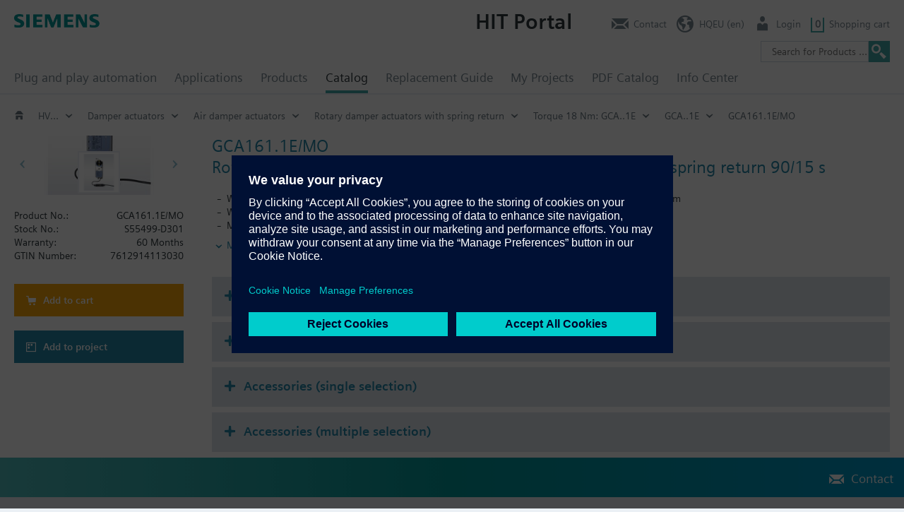

--- FILE ---
content_type: text/html; charset=utf-8
request_url: https://hit.sbt.siemens.com/RWD/app.aspx?module=Catalog&action=ShowProduct&key=S55499-D301
body_size: 3156
content:



<!DOCTYPE html>
<html lang="en">
<head>
    <meta charset="utf-8" />
    <meta name="viewport" content="width=device-width, initial-scale=1.0" />
    <title> HIT</title>
    <script src="https://assets.adobedtm.com/5dfc7d97c6fb/b2edbfa7680d/launch-d3d95c8f0da4-staging.min.js" async></script>

    <!-- IsDebugVersion:    False -->
<!-- isLegacy:          True -->
<script src="/RWD/App/ClientControllerConstants"></script>
    <link rel="stylesheet" href="/RWD/css/kernel/swiper.min.css?v=5txHYF-tGaO7Yzr7e471SDWsWfwva1tRH1oXY5OlQBw" />
    <link rel="stylesheet" href="/RWD/css/kernel/minified.css?v=P6DUH4mHvm6QmpGrw6nvrvF0dLFpOFsXvVEZM_xWrfw" />
    <script src="/RWD/js/kernel/swiper.min.js?v=hLjS_hmZ7kErY8ig_ePeWNPURZ1RwJW7e3ECr0OkFHg"></script>
    <script src="/RWD/js/kernel/minified.js?v=29A7YAHOqIo51RskDHbg7JcMK7TlzY_9FSJqmY_YuLw"></script>


            <script type="text/javascript" src="https://w3.siemens.com/ote/ote_config.js"></script>
            <script type="text/javascript" src="https://w3.siemens.com/ote/global/ote.js"></script>

</head>
<body class="">
    <div id="app">
        
        <div class="wp-wrp">
            <nav id="menu1" class="container">
                <div id="customerLogo"></div>
                <a id="menu1_x_lnkLogo" class="logo actionlink">
                    <img class="brand" src="/RWD/modules/hitBase/images/siemens-logo-en-2x.png" />
                </a>
                <a id="menuBurger" class="menuBurger"><span class="icon-reorder"></span></a>
                <a id="goUp" class=""><span class="icon-reorder"></span></a>
            </nav>
        </div>
        <section id="tools" class="container"></section>
        <section id="data" class="container"></section>
    </div>
    <section id="footer" class="">
            <div class="contact-bar">
                <ul class="actionlinklist container" id="footer_x_footerLinks"></ul>
            </div>
            <div class="container">
                <div id="footerGrp1">
                <ul class="actionlinklist" id="footer_x_lnkSocialMedia"></ul>
                <ul class="actionlinklist" id="footer_x_lnkRc2Title"></ul>
            </div>
            <ul class="actionlinklist P3" id="footer_x_footerData"></ul>
        </div>
    </section>
    <div id="darkpane"></div>
    <div id="glasspane"></div>
    <iframe id="cCom" name="cCom" src="about:blank" border="0" frameborder="0" framespacing="0"></iframe>
    <form name="initialParams">
        <input id="wR" type="hidden" value="/RWD/" />
        <input id="cT" type="hidden" value="639043228192083627" />
        <input id="uOmnit" type="hidden" value="true" />
        <input id="wId" type="hidden" value="18-084659.203" />
        <input id="tracing" type="hidden" />
        <input id="pDeepLink" type="hidden" value="Event/DataObjects?WINID=18-084659.203&amp;ACTION=StartSession&amp;MODULE=Kernel" />
        <input id="CustomizedGuiMode" type="hidden" value="" />
        <input id="kAI" type="hidden" value="60000" />
    </form>
</body>
</html>